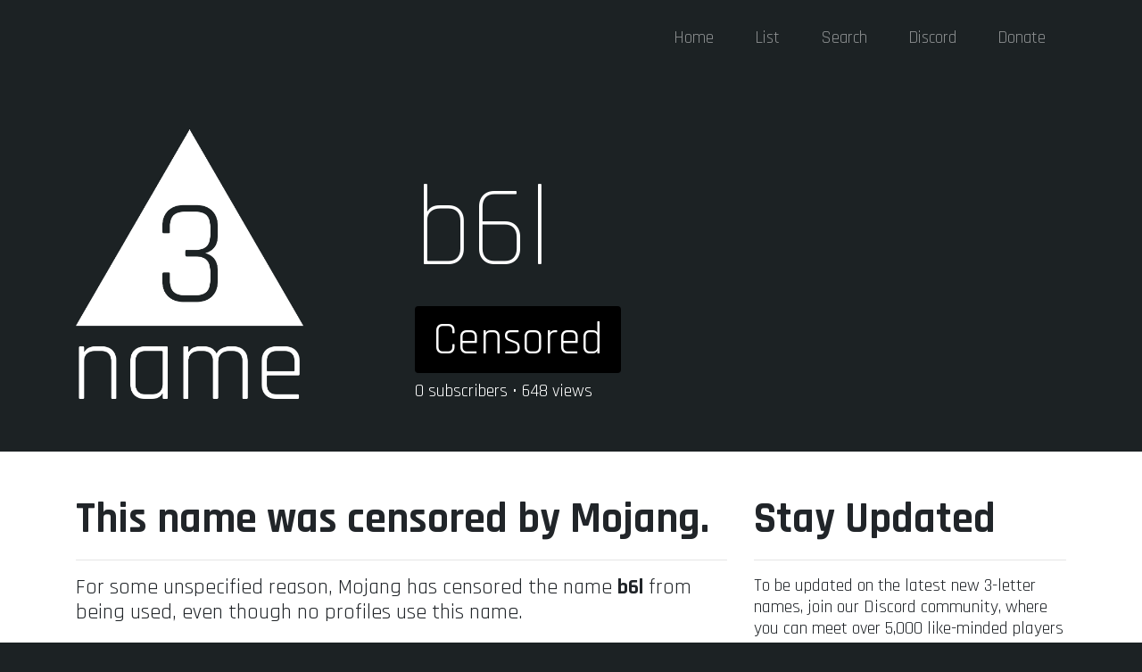

--- FILE ---
content_type: text/html; charset=utf-8
request_url: https://3name.xyz/name/b6l
body_size: 2495
content:
<!DOCTYPE html>
<html lang="en">

<head>
	<meta charset="utf-8">
	<meta name="viewport" content="width=device-width, initial-scale=1, shrink-to-fit=no">
	<meta name="description" content="Search or browse through hundreds of unclaimed 3 letter Minecraft username combinations">
	<meta http-equiv="X-UA-Compatible" content="IE=edge">
	<meta name="viewport" content="user-scalable=1.0,initial-scale=1.0,minimum-scale=1.0,maximum-scale=1.0">
	<meta name="format-detection" content="telephone=no">
	<meta name="apple-mobile-web-app-capable" content="yes" />
	<meta name="apple-mobile-web-app-status-bar-style" content="black" />
	<meta name="apple-mobile-web-app-title" content="3NAME">

	<link rel="apple-touch-icon-precomposed" href="/images/touch_icon.png" />
	<link rel="apple-touch-icon" href="/images/touch_icon.png" />
	<link rel="manifest" href="/manifest.json">

	<!-- Splash Screens -->
	<link href="/images/splashscreens/iphone5_splash.png" media="(device-width: 320px) and (device-height: 568px) and (-webkit-device-pixel-ratio: 2)" rel="apple-touch-startup-image" />
	<link href="/images/splashscreens/iphone6_splash.png" media="(device-width: 375px) and (device-height: 667px) and (-webkit-device-pixel-ratio: 2)" rel="apple-touch-startup-image" />
	<link href="/images/splashscreens/iphoneplus_splash.png" media="(device-width: 621px) and (device-height: 1104px) and (-webkit-device-pixel-ratio: 3)" rel="apple-touch-startup-image" />
	<link href="/images/splashscreens/iphonex_splash.png" media="(device-width: 375px) and (device-height: 812px) and (-webkit-device-pixel-ratio: 3)" rel="apple-touch-startup-image" />
	<link href="/images/splashscreens/iphonexr_splash.png" media="(device-width: 414px) and (device-height: 896px) and (-webkit-device-pixel-ratio: 2)" rel="apple-touch-startup-image" />
	<link href="/images/splashscreens/iphonexsmax_splash.png" media="(device-width: 414px) and (device-height: 896px) and (-webkit-device-pixel-ratio: 3)" rel="apple-touch-startup-image" />
	<link href="/images/splashscreens/ipad_splash.png" media="(device-width: 768px) and (device-height: 1024px) and (-webkit-device-pixel-ratio: 2)" rel="apple-touch-startup-image" />
	<link href="/images/splashscreens/ipadpro1_splash.png" media="(device-width: 834px) and (device-height: 1112px) and (-webkit-device-pixel-ratio: 2)" rel="apple-touch-startup-image" />
	<link href="/images/splashscreens/ipadpro3_splash.png" media="(device-width: 834px) and (device-height: 1194px) and (-webkit-device-pixel-ratio: 2)" rel="apple-touch-startup-image" />
	<link href="/images/splashscreens/ipadpro2_splash.png" media="(device-width: 1024px) and (device-height: 1366px) and (-webkit-device-pixel-ratio: 2)" rel="apple-touch-startup-image" />

	<title>3NAME &bull; b6l</title>

	<link href="https://fonts.googleapis.com/css?family=Rajdhani:300,400,700&display=swap" rel="stylesheet">
	<link href="/css/bootstrap.min.css" rel="stylesheet">
	<link href="/css/style.css" rel="stylesheet">
</head>

<body>
	<nav class="navbar navbar-expand-lg navbar-dark bg-dark fixed-top">
		<div class="container">
			<a class="navbar-brand" href="/" id="nav-logo"><img src="/images/3name_light_full.png" /></a>
			<button class="navbar-toggler" type="button" data-toggle="collapse" data-target="#navbarResponsive" aria-controls="navbarResponsive" aria-expanded="false" aria-label="Toggle navigation">
				<span class="navbar-toggler-icon"></span>
			</button>
			<div class="collapse navbar-collapse" id="navbarResponsive">
				<ul class="navbar-nav ml-auto">
					<li class="nav-item ">
						<a class="nav-link" href="/">Home</a>
					</li>
					<li class="nav-item ">
						<a class="nav-link" href="/list">List</a>
					</li>
					<li class="nav-item ">
						<a class="nav-link" href="/search">Search</a>
					</li>
					<li class="nav-item">
						<a class="nav-link" href="/discord" target="_blank">Discord</a>
					</li>
					<li class="nav-item">
						<a class="nav-link" data-toggle="modal" href="" data-target="#donate-modal" target="_blank">Donate</a>
					</li>
				</ul>
			</div>
		</div>
	</nav>
	
	<div class="modal fade" id="donate-modal" tabindex="-1" role="dialog" aria-labelledby="donate-modalLabel" aria-hidden="true">
		<div class="modal-dialog modal-dialog-centered modal-lg" role="document">
			<div class="modal-content">
				<div class="modal-header">
					<h2 class="modal-title" id="donate-modalLabel">Choose an amount</h2>
					<button type="button" class="close" data-dismiss="modal" aria-label="Close">
						<span aria-hidden="true">&times;</span>
					</button>
				</div>
				<div class="modal-body">
					<h5>Thanks for donating to 3NAME! Please choose an amount below to help fuel our developers. Donations are made via PayPal. If you would like to donate using cryptocurrency instead, please join our Discord and DM the owner.</h5>
					<h5><b>Note:</b> if you'd like to receive the "Donator" rank on our 3NAME Community Discord server, enter your Discord ID as a note when making the donation. Minimum donation of $5 required to receive Discord rank.</h5>
					<div id="donate-buttons">
						<a class="btn btn-success money-button" href="/donate/5" target="_blank">$5</a>
						<a class="btn btn-success money-button" href="/donate/10" target="_blank">$10</a>
						<a class="btn btn-success money-button" href="/donate/25" target="_blank">$25</a>
						<a class="btn btn-success money-button" href="/donate/100" target="_blank">$100</a>
						<a class="btn btn-dark money-button" href="/donate" target="_blank">Custom</a>
					</div>
				</div>
				<div class="modal-footer">
					<button type="button" class="btn btn-danger" data-dismiss="modal">Close</button>
				</div>
			</div>
		</div>
	</div>
	<div id="body-container">
		<header class="bg-dark py-5 mb-5">
	<div class="container h-100">
		<div class="row h-100 align-items-center">
			<div class="col-lg-3 text-center">
				<img src="/images/3name_light_full.png" id="header-logo" />
			</div>
			<div class="col-lg-8 offset-lg-1">
				<h1 class="display-4 text-white mt-5 mb-2 search-name-title">b6l</h1>
				<h1><span class="badge badge-censored">Censored</span></h1>
				<h5 class="text-white">0 subscribers &bull; 648 views</h5>
			</div>
		</div>
	</div>
</header>

<div class="container">
	<div class="row">
		<div class="col-md-8 mb-5">
			<h1 class="header-bold header-large">This name was censored by Mojang.</h1>
			<hr>
			<h4>For some unspecified reason, Mojang has censored the name <b>b6l</b> from being used, even though no profiles use this name.</h4>
			<br>
			<h4>If you look this name up on other websites, sometimes it will have no users, and other times there will be a UUID associated with it. Either way, however, you won't be able to change your name to this.</h4>
			<br>
			<h4>Mojang doesn't provide any reasoning or clues as to why this happens. Most of the time, it's because it's a vulgar name, however sometimes there is no obvious reason.</h4>
		</div>
		<div class="col-md-4 mb-5">
			<h1 class="header-bold header-large">Stay Updated</h1>
			<hr>
			<h5>To be updated on the latest new 3-letter names, join our Discord community, where you can meet over 5,000 like-minded players and be notified of new name changes!</h5>
			<a class="btn btn-discord btn-lg" href="/discord" target="_blank">Join Discord &raquo;</a>
		</div>
	</div>
</div>
	</div>

	<footer class="py-5 bg-dark">
		<div class="container">
			<p class="m-0 text-center"><a href="https://twitter.com/3namexyz" target="_blank">Click to follow us on Twitter!</a></p>
			<p class="m-0 text-center text-white">Copyright &copy; 3NAME 2025</p>
		</div>
	</footer>
	<script src="/js/jquery.min.js"></script>
	<script src="/js/popper.min.js"></script>
	<script src="/js/bootstrap.min.js"></script>
	<script src="/js/main.js"></script>
	
<script defer src="https://static.cloudflareinsights.com/beacon.min.js/vcd15cbe7772f49c399c6a5babf22c1241717689176015" integrity="sha512-ZpsOmlRQV6y907TI0dKBHq9Md29nnaEIPlkf84rnaERnq6zvWvPUqr2ft8M1aS28oN72PdrCzSjY4U6VaAw1EQ==" data-cf-beacon='{"version":"2024.11.0","token":"ac427bbfacce48848b9f8e344e8e8c45","r":1,"server_timing":{"name":{"cfCacheStatus":true,"cfEdge":true,"cfExtPri":true,"cfL4":true,"cfOrigin":true,"cfSpeedBrain":true},"location_startswith":null}}' crossorigin="anonymous"></script>
</body>
</html>

--- FILE ---
content_type: text/css; charset=UTF-8
request_url: https://3name.xyz/css/style.css
body_size: 657
content:
body {
  padding-top: 86px;
  font-family: "Rajdhani";
  background-color: #1C2224;
}
nav {
	font-size: 1.2em;
}

#nav-logo {
	margin-left: -250px;
	margin-right: 250px;
	transition: all 0.5s ease-in;
	opacity: 0;
}

#nav-logo img {
	height: 3em;
}

nav li {
  padding-left: 15px;
  padding-right: 15px;
}

footer a {
	color: #1DA1F2;
}

footer a:hover {
	color: #1DA1F2;
}

header #header-logo {
	width: 100%;
	transition: all 0.5s ease-in;
}

header #header-tagline {
	font-weight: 200;
	font-size: 2em;
}

header b {
	font-weight: 700;
}

header hr {
	border-color: gray;
}

header h4 {
	color: white;
}

.bg-dark {
	background-color: #1C2224 !important;
}

.about-paragraph {
	font-size: 1.2em;
}


#discord-embed {
	width: 100%;
	height: 250px;
	margin-bottom: 10px;
}

.btn-discord {
	background-color: #7289DA;
	color: white;
}

.btn-discord:hover {
	background-color: #596fb5;
	color: white;
}

.username-list-item {
	display: inline-block;
	font-size: 1.5em;
	border-radius: 5px;
	padding: 3px 15px;
	margin-bottom: 5px;
	color: white;
	transition: all 0.1s ease-in;
}

.username-list-item-dropping {
	background: #61CB70;
}

.username-list-item-timer {
	background: #157FFB;
}

.username-list-item-censored {
	background: black;
	display: none;
}

.username-list-item:hover {
	transform: translateY(-2px);
	cursor: pointer;
}

.username-list-item:active {
    transform: translateY(0px);
}

.search-name-title {
	font-size: 8em;
}

h1 .badge {
	font-weight: 400;
	font-size: 1.25em;
}

.badge-success {
	background: #61CB70;
}

.header-bold {
	font-weight: bold;
}

.header-large {
	font-size: 3em;
}

#search-input {
	text-align: center;
	font-size: 3em;
}

.filter-button {
	font-size: 1.5em;
	border-radius: 5px;
	padding: 3px 15px;
	margin: 5px;
	color: white;
	transition: all 0.1s ease-in;
	background: black;
}

.filter-button:hover {
	transform: translateY(-2px);
	cursor: pointer;
}

.filter-button:active {
    transform: translateY(0px);
}

.filter-button-disabled {
	background: #e6e6e6 !important;
	color: white !important;
}

.filter-check {
	float: right;
	font-size: 0.8em;
	margin-top: 0.4em;
}

#filter-letters {
	background: #dc3545;
}

#filter-numbers {
	background: #ffc107;
	color: black;
}

#filter-underscores {
	background: #343a40;
}

#filter-dropping {
	background: #61CB70;
}

#filter-timer {
	background: #157FFB;
}

#filter-censored {
	background: black;
}

.badge-censored {
	background: black;
	color: white;
}

#no-matches-header {
	display: none;
}

#no-matches-link {
	display: inline-block;
	border-radius: 5px;
	padding: 3px 15px;
	margin-bottom: 5px;
	color: white;
	transition: all 0.1s ease-in;
	background: #1C2224;
}

#no-matches-link:hover {
	transform: translateY(-2px);
	cursor: pointer;
	text-decoration: none;
}

#no-matches-link:active {
    transform: translateY(0px);
}

#no-matches-name {
	font-weight: bold;
}

.timer-description {
	display: inline-block;
	font-size: 1.5em;
	border-radius: 5px;
	padding: 3px 15px;
	margin-bottom: 5px;
	color: white;
	transition: all 0.1s ease-in;
	background: #343a40;
	margin-left: 5px;
}

#donate-buttons {
	text-align: center;
}

#donate-buttons a {
	font-size: 1.5em;
	margin: 0 2px;
}

.btn-success {
	background: #61CB70;
	border: none;
}

.btn-success:hover {
	background: #61c26e;
	border: none;
}

#names-display {
	text-align: center;
}

#body-container {
	background-color: white;
}

a:active, a:focus {
	outline: 0;
	border: none;
	-moz-outline-style: none;
}

.timer-label {
	padding: 0.5rem;
}

@media only screen and (max-width: 992px) {
	#header-logo {
		width: 70% !important;
	}

	#timer-section {
		font-size: 0.8em;
	}

	.money-button {
		margin-bottom: 5px !important;
	}

	#search-input {
		font-size: 2em;
	}
}

@media only screen and (max-width: 1200px) {
	.filter-button {
		-webkit-box-flex: 0;
		flex: 0 0 100%;
		margin-left: 10px;
		max-width: calc(100% - 20px)
	}
}


--- FILE ---
content_type: application/javascript; charset=UTF-8
request_url: https://3name.xyz/js/main.js
body_size: -245
content:
$(document).ready(function () {
	if (window.location.href.indexOf('#donate') != -1) {
		$('#donate-modal').modal('show');
	}
});

$(document).scroll(function () {
	if ($(document).scrollTop() > 50) {
		$('#header-logo').css('margin-left', -500);
		$('#header-logo').css('opacity', 0);
		$('#nav-logo').css('margin-left', 0);
		$('#nav-logo').css('margin-right', 0);
		$('#nav-logo').css('opacity', 1);
	} else {
		$('#header-logo').css('margin-left', 0);
		$('#header-logo').css('opacity', 1);
		$('#nav-logo').css('margin-left', -250);
		$('#nav-logo').css('margin-right', 250);
		$('#nav-logo').css('opacity', 0);
	}
});
